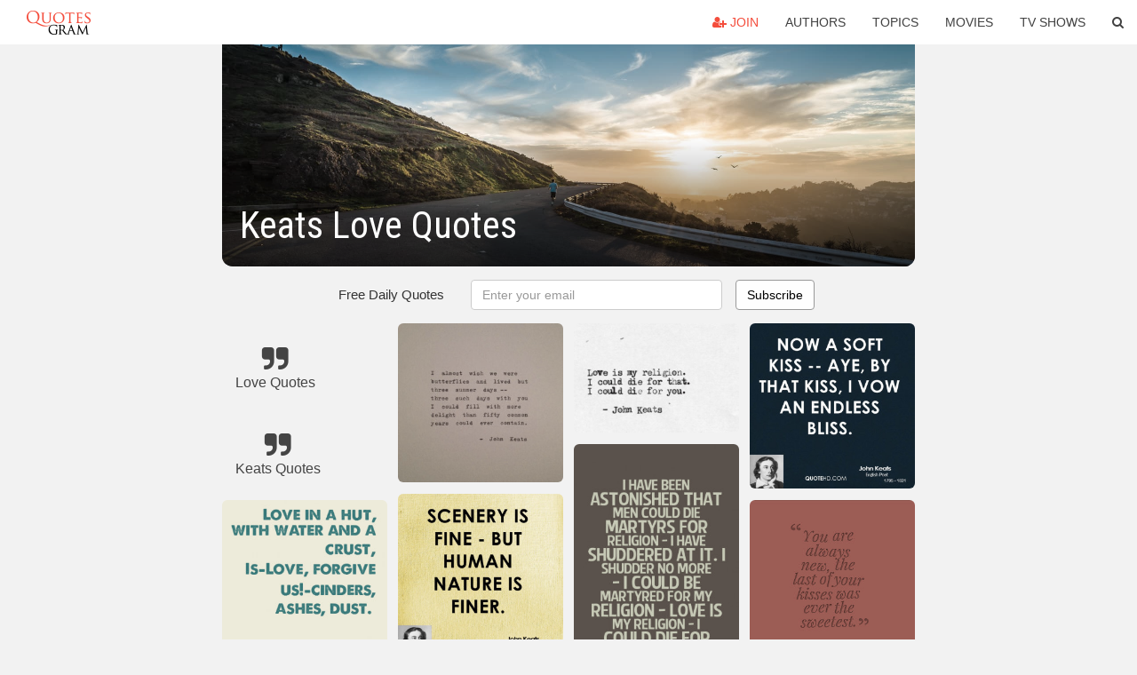

--- FILE ---
content_type: text/html; charset=UTF-8
request_url: https://quotesgram.com/keats-love-quotes/
body_size: 9642
content:
<!DOCTYPE html>
<html>
<head>
    <meta charset="utf-8">
    <title>Keats Love Quotes. QuotesGram</title>
        <meta name="robots" content="index,follow">
        <meta name="description" content="Discover and share Keats Love Quotes. Explore our collection of motivational and famous quotes by authors you know and love." />
    <meta http-equiv="Content-Type" content="text/html; charset=utf-8"/>
    <meta name="mobile-web-app-capable" content="yes">
    <meta name="viewport" content="width=device-width, initial-scale=1.0">
    <meta name="apple-mobile-web-app-status-bar-style" content="black"/>
    <meta property="fb:app_id" content="782308818544364" />
    <link rel="canonical" href="https://quotesgram.com/keats-love-quotes/"/>
        <style type="text/css" media="screen">

</style>


<script>
  (function(i,s,o,g,r,a,m){i['GoogleAnalyticsObject']=r;i[r]=i[r]||function(){
  (i[r].q=i[r].q||[]).push(arguments)},i[r].l=1*new Date();a=s.createElement(o),
  m=s.getElementsByTagName(o)[0];a.async=1;a.src=g;m.parentNode.insertBefore(a,m)
  })(window,document,'script','//www.google-analytics.com/analytics.js','ga');

  ga('create', 'UA-66938353-1', 'auto');
  ga('send', 'pageview');

</script>
<script async src="https://pagead2.googlesyndication.com/pagead/js/adsbygoogle.js?client=ca-pub-1763316164979451"
     crossorigin="anonymous"></script>

</head>
<body>

<script>
var u = {
	u_i: false,
	u_p: 0,
}
var _gaq = _gaq || [];
</script>

<nav class="navbar navbar-trans navbar-fixed-top allbar" role="navigation">
	<div class="container-fluid">
		<div class="navbar-header">
			<button type="button" class="navbar-toggle" data-toggle="collapse" data-target="#navbar-collapsible">
				<span class="sr-only">Toggle navigation</span>
				<span class="icon-bar"></span>
				<span class="icon-bar"></span>
				<span class="icon-bar"></span>
			</button>
			<a class="navbar-brand text-danger" href="/">QuotesGram</a>
		</div>
		<div class="navbar-collapse collapse" id="navbar-collapsible">
			<ul class="nav navbar-nav navbar-right">
							<li><a href="#" class="user-register reg" onClick="_gaq.push(['_trackEvent', 'User', 'Join', 'Header join button', 1, true]);"><i class="fa fa-user-plus"></i> Join</a></li>
							<li><a href="/authors/">Authors</a></li>
				<li><a href="/topics/">Topics</a></li>
				<li><a href="/movies/">Movies</a></li>
				<li><a href="/tv-shows/">TV Shows</a></li>
				<li><a role="button" data-target="#searchForm" data-toggle="collapse"><i class="fa fa-search"></i></a></li>
			</ul>
		</div>
		<!-- Search Form -->
		<div class="row subsearchwrap">
			<div class="subsearch col-lg-12">
				<form id="searchForm" class="collapse pull-right col-lg-4 col-md-6 col-sm-12" action="/search" method="get" accept-charset="UTF-8">
					<div class="input-group">
						<input class="search-query form-control" type="text" placeholder="Search..." name="q">
						<span class="input-group-btn">
							<button class="btn btn-danger">Search</button>
						</span>
					</div>
				</form>
			</div>
		</div>
	</div>
</nav>

<div class="container">
    <div class="row">
        <div class="col-lg-8 col-md-10 col-lg-offset-2 col-md-offset-1 leftcol">
            <div class="pageheader">
                                <div class="topphoto"></div>
                <h1 class="toptitle">Keats Love Quotes</h1>
            </div>
            <section class="container-fluid subscribe">
	<div class="row">
		<div id="mlb2-1019147" class="ml-subscribe-form col-sm-12">
			<div id="subscrform">
				<div class="subscribe-form ml-block-success" style="display:none">
					<div class="form-section">
						<p>Thank you! Don't forget to confirm subscription in your email.</p>
					</div>
				</div>
				<form class="ml-block-form form-horizontal" action="//app.mailerlite.com/webforms/submit/v8e5b9" data-code="v8e5b9" method="POST" target="_blank">
					<div class="subscribe-form">
						<div class="form-section">
							<label class="col-sm-4 col-md-4 foremail" for="subscribe-email">Free Daily Quotes</label>
							<div class="col-md-5 col-sm-6 col-xs-8 ml-field-email ml-validate-required ml-validate-email">
								<input type="text" id="subscribe-email" name="fields[email]" class="form-control" placeholder="Enter your email" value="">
							</div>
						</div>
						<input type="hidden" name="ml-submit" value="1" />
						<button type="submit" class="primary btn btn-outline btn-default">
							Subscribe
						</button>
						<button disabled="disabled" style="display: none;" type="submit" class="loading">
							<img src="//static1.mailerlite.com/images/rolling.gif" width="20" height="20" alt="">
						</button>
					</div>
				</form>
				<script>
					function ml_webform_success_1019147 () {
						jQuery('#mlb2-1019147').find('.ml-block-success').show();
						jQuery('#mlb2-1019147').find('.ml-block-form').hide();
						document.cookie = 'qg_sub=1; expires=Sun, 22-Feb-2026 05:21:52 GMT; domain=quotesgram.com; path=/';
					};
				</script>
			</div>
		</div>
	</div>
</section>
            
            
            
            <div class="card-columns">
					<div class="jgallerya relitem reltopic">
			<a href="/love-quotes/" class="relitema">
				<i class="fa fa-2x fa-quote-right"></i>
				<span class="relname">Love Quotes</span>
			</a>
		</div>
					<div class="jgallerya relitem reltopic">
			<a href="/keats-quotes/" class="relitema">
				<i class="fa fa-2x fa-quote-right"></i>
				<span class="relname">Keats Quotes</span>
			</a>
		</div>
				<a data-src="https://cdn.quotesgram.com/img/75/94/410039754-love-quotes_2795-5.png" data-origin="http://quotepixel.com/picture/love/john_keats/love_in_a_hut_with_water_and_a_crust_islove_forgive" href="https://cdn.quotesgram.com/img/75/94/410039754-love-quotes_2795-5.png" data-id="396287" data-likes="4" data-subuser="" data-subname="" data-subimg=""  class=" gallery_item loading card" data-gallery">
		<div class="imagewrap">
			<img src="https://cdn.quotesgram.com/small/75/94/410039754-love-quotes_2795-5.png" alt="quote about love - Love in a hut, with water and a crust, is—love ..." class="img-responsive jgalleryimg" width="355" height="385" />
					</div>
	</a>
	<a data-src="https://cdn.quotesgram.com/img/86/68/181135877-7048ce257494346c9216c938772b1c60.jpg" data-origin="http://pinterest.com/pin/147141112799324637/" href="https://cdn.quotesgram.com/img/86/68/181135877-7048ce257494346c9216c938772b1c60.jpg" data-id="441177" data-likes="7" data-subuser="" data-subname="" data-subimg=""  class=" gallery_item loading card" data-gallery">
		<div class="imagewrap">
			<img src="https://cdn.quotesgram.com/small/86/68/181135877-7048ce257494346c9216c938772b1c60.jpg" alt="Keats Love Quotes | ... dreams. I lay them at your... | John Keats ..." class="img-responsive jgalleryimg" width="396" height="489" />
					</div>
	</a>
	<a data-src="https://cdn.quotesgram.com/img/94/25/549467616-9780312051051.jpg" data-origin="http://us.macmillan.com/thelovepoemsofjohnkeats/JohnKeats" href="https://cdn.quotesgram.com/img/94/25/549467616-9780312051051.jpg" data-id="822090" data-likes="7" data-subuser="" data-subname="" data-subimg=""  class=" gallery_item loading card" data-gallery">
		<div class="imagewrap">
			<img src="https://cdn.quotesgram.com/small/94/25/549467616-9780312051051.jpg" alt="John Keats; Introduction by David Stanford Burr The Love Poems of John ..." class="img-responsive jgalleryimg" width="469" height="648" />
					</div>
	</a>
	<a data-src="https://cdn.quotesgram.com/img/36/13/1048344684-love-quotes_4001-4.png" data-origin="http://quotepixel.com/picture/love/john_keats/i_wish_to_beleave_in_immortality-i_wish_to_live_with_you" href="https://cdn.quotesgram.com/img/36/13/1048344684-love-quotes_4001-4.png" data-id="941167" data-likes="6" data-subuser="" data-subname="" data-subimg=""  class=" gallery_item loading card" data-gallery">
		<div class="imagewrap">
			<img src="https://cdn.quotesgram.com/small/36/13/1048344684-love-quotes_4001-4.png" alt="john keats love quote art make your own love quote image" class="img-responsive jgalleryimg" width="355" height="385" />
					</div>
	</a>
	<a data-src="https://cdn.quotesgram.com/img/99/93/459865492-cdb951fc6ed21fc4f8c9da3ddfc0b336.jpg" data-origin="http://pinterest.com/pin/157414949449460553/" href="https://cdn.quotesgram.com/img/99/93/459865492-cdb951fc6ed21fc4f8c9da3ddfc0b336.jpg" data-id="1007411" data-likes="6" data-subuser="" data-subname="" data-subimg=""  class=" gallery_item loading card" data-gallery">
		<div class="imagewrap">
			<img src="https://cdn.quotesgram.com/small/99/93/459865492-cdb951fc6ed21fc4f8c9da3ddfc0b336.jpg" alt="Beautiful John Keats quote. #quote" class="img-responsive jgalleryimg" width="600" height="600" />
					</div>
	</a>
	<a data-src="https://cdn.quotesgram.com/img/94/80/729087361-john-keats-quotes.png" data-origin="http://educaterpgs.blogspot.com/2013_10_15_archive.html" href="https://cdn.quotesgram.com/img/94/80/729087361-john-keats-quotes.png" data-id="1331511" data-likes="7" data-subuser="" data-subname="" data-subimg=""  class=" gallery_item loading card" data-gallery">
		<div class="imagewrap">
			<img src="https://cdn.quotesgram.com/small/94/80/729087361-john-keats-quotes.png" alt="Quotes of John keats" class="img-responsive jgalleryimg" width="400" height="370" />
					</div>
	</a>
	<a data-src="https://cdn.quotesgram.com/img/34/24/1884520148-john_keats_fresh_kisses_love_quote_poster-r42ba103c6ff3445a939c926309003187_200j_8byvr_512.jpg" data-origin="http://www.zazzle.co.uk/john_keats_fresh_kisses_love_quote_poster-228678908507673981" href="https://cdn.quotesgram.com/img/34/24/1884520148-john_keats_fresh_kisses_love_quote_poster-r42ba103c6ff3445a939c926309003187_200j_8byvr_512.jpg" data-id="1599973" data-likes="6" data-subuser="" data-subname="" data-subimg=""  class=" gallery_item loading card" data-gallery">
		<div class="imagewrap">
			<img src="https://cdn.quotesgram.com/small/34/24/1884520148-john_keats_fresh_kisses_love_quote_poster-r42ba103c6ff3445a939c926309003187_200j_8byvr_512.jpg" alt="John Keats "Fresh Kisses" Love Quote Poster" class="img-responsive jgalleryimg" width="512" height="512" />
					</div>
	</a>
	<a data-src="https://cdn.quotesgram.com/img/34/62/2049446187-johnkeats383498_m.jpg" data-origin="http://www.brainyquote.com/quotes/authors/j/john_keats.html" href="https://cdn.quotesgram.com/img/34/62/2049446187-johnkeats383498_m.jpg" data-id="1705558" data-likes="4" data-subuser="" data-subname="" data-subimg=""  class=" gallery_item loading card" data-gallery">
		<div class="imagewrap">
			<img src="https://cdn.quotesgram.com/small/34/62/2049446187-johnkeats383498_m.jpg" alt="You are always new, the last of your kisses was ever the sweetest." class="img-responsive jgalleryimg" width="300" height="194" />
					</div>
	</a>
	<a data-src="https://cdn.quotesgram.com/img/86/68/509202020-7b0cd1d6878b5a8816649a28a237976e.jpg" data-origin="http://pinterest.com/pin/378724649886327150/" href="https://cdn.quotesgram.com/img/86/68/509202020-7b0cd1d6878b5a8816649a28a237976e.jpg" data-id="2110544" data-likes="2" data-subuser="" data-subname="" data-subimg=""  class=" gallery_item loading card" data-gallery">
		<div class="imagewrap">
			<img src="https://cdn.quotesgram.com/small/86/68/509202020-7b0cd1d6878b5a8816649a28a237976e.jpg" alt="John Keats - La belle dame sans merci" class="img-responsive jgalleryimg" width="600" height="400" />
					</div>
	</a>
	<a data-src="https://cdn.quotesgram.com/img/39/96/1767185724-b545a0f9cb1f459743c88cfdc3bb0e7e.jpg" data-origin="http://pinterest.com/pin/35114072069034177/" href="https://cdn.quotesgram.com/img/39/96/1767185724-b545a0f9cb1f459743c88cfdc3bb0e7e.jpg" data-id="2792544" data-likes="2" data-subuser="" data-subname="" data-subimg=""  class=" gallery_item loading card" data-gallery">
		<div class="imagewrap">
			<img src="https://cdn.quotesgram.com/small/39/96/1767185724-b545a0f9cb1f459743c88cfdc3bb0e7e.jpg" alt="Lovely John Keats quote" class="img-responsive jgalleryimg" width="570" height="552" />
					</div>
	</a>
	<a data-src="https://cdn.quotesgram.com/img/95/0/2094267984-john-keats-poet-quote-scenery-is-fine-but-human-nature-is.jpg" data-origin="http://www.quotehd.com/quotes/john-keats-poet-quote-scenery-is-fine-but-human-nature-is" href="https://cdn.quotesgram.com/img/95/0/2094267984-john-keats-poet-quote-scenery-is-fine-but-human-nature-is.jpg" data-id="2998008" data-likes="0" data-subuser="" data-subname="" data-subimg=""  class=" gallery_item loading card" data-gallery">
		<div class="imagewrap">
			<img src="https://cdn.quotesgram.com/small/95/0/2094267984-john-keats-poet-quote-scenery-is-fine-but-human-nature-is.jpg" alt="Scenery is fine - but human nature is finer." class="img-responsive jgalleryimg" width="800" height="800" />
					</div>
	</a>
	<a data-src="https://cdn.quotesgram.com/img/10/27/1779830647-514861e88740106e02b3fc986e404134.jpg" data-origin="http://pinterest.com/pin/1055599886216527/" href="https://cdn.quotesgram.com/img/10/27/1779830647-514861e88740106e02b3fc986e404134.jpg" data-id="3435959" data-likes="4" data-subuser="" data-subname="" data-subimg=""  class=" gallery_item loading card" data-gallery">
		<div class="imagewrap">
			<img src="https://cdn.quotesgram.com/small/10/27/1779830647-514861e88740106e02b3fc986e404134.jpg" alt="john keats" class="img-responsive jgalleryimg" width="1200" height="1200" />
					</div>
	</a>
	<a data-src="https://cdn.quotesgram.com/img/87/81/1377545588-43c6c5272ecd7c3bca5490c8ed1fdca4.jpg" data-origin="http://pinterest.com/pin/207939707768730058/" href="https://cdn.quotesgram.com/img/87/81/1377545588-43c6c5272ecd7c3bca5490c8ed1fdca4.jpg" data-id="3459233" data-likes="1" data-subuser="" data-subname="" data-subimg=""  class=" gallery_item loading card" data-gallery">
		<div class="imagewrap">
			<img src="https://cdn.quotesgram.com/small/87/81/1377545588-43c6c5272ecd7c3bca5490c8ed1fdca4.jpg" alt="Love Keats" class="img-responsive jgalleryimg" width="500" height="333" />
					</div>
	</a>
	<a data-src="https://cdn.quotesgram.com/img/98/40/705730135-.jpg" data-origin="http://www.whatsyourtalenightingale.com/home/2010/1/19/bright-star.html" href="https://cdn.quotesgram.com/img/98/40/705730135-.jpg" data-id="3872109" data-likes="9" data-subuser="" data-subname="" data-subimg=""  class=" gallery_item loading card" data-gallery">
		<div class="imagewrap">
			<img src="https://cdn.quotesgram.com/small/98/40/705730135-.jpg" alt="common years could ever contain." ~ John Keats" class="img-responsive jgalleryimg" width="800" height="847" />
					</div>
	</a>
	<a data-src="https://cdn.quotesgram.com/img/39/95/382699737-il_570xN_397402954_sovi.jpg" data-origin="http://www.etsy.com/listing/115560597/john-keats-love-quote-framed-made-on" href="https://cdn.quotesgram.com/img/39/95/382699737-il_570xN_397402954_sovi.jpg" data-id="4165337" data-likes="8" data-subuser="" data-subname="" data-subimg=""  class=" gallery_item loading card" data-gallery">
		<div class="imagewrap">
			<img src="https://cdn.quotesgram.com/small/39/95/382699737-il_570xN_397402954_sovi.jpg" alt="John Keats Love Quote Framed Made On Typewriter" class="img-responsive jgalleryimg" width="570" height="570" />
					</div>
	</a>
	<a data-src="https://cdn.quotesgram.com/img/25/75/1338877514-0e8200500a18f7dac71f43272f052769.jpg" data-origin="http://pinterest.com/pin/120963939965631751/" href="https://cdn.quotesgram.com/img/25/75/1338877514-0e8200500a18f7dac71f43272f052769.jpg" data-id="4219251" data-likes="1" data-subuser="" data-subname="" data-subimg=""  class=" gallery_item loading card" data-gallery">
		<div class="imagewrap">
			<img src="https://cdn.quotesgram.com/small/25/75/1338877514-0e8200500a18f7dac71f43272f052769.jpg" alt="Found on slodive.com" class="img-responsive jgalleryimg" width="600" height="300" />
					</div>
	</a>
	<a data-src="https://cdn.quotesgram.com/img/88/43/926003068-c8cf07f1df4628a3c739f35793f89063.jpg" data-origin="http://trendvee.com/two-souls-but-with-a-single-thought-two-hearts-that-beat-as-one-john-keats/" href="https://cdn.quotesgram.com/img/88/43/926003068-c8cf07f1df4628a3c739f35793f89063.jpg" data-id="4956995" data-likes="9" data-subuser="" data-subname="" data-subimg=""  class=" gallery_item loading card" data-gallery">
		<div class="imagewrap">
			<img src="https://cdn.quotesgram.com/small/88/43/926003068-c8cf07f1df4628a3c739f35793f89063.jpg" alt="... but with a single thought, two hearts that beat as one… John Keats" class="img-responsive jgalleryimg" width="500" height="500" />
					</div>
	</a>
	<a data-src="https://cdn.quotesgram.com/img/39/86/1588966019-8b99c06dbc55b0e2684cab8c66a674d0.jpg" data-origin="http://pinterest.com/pin/1196337370942891/" href="https://cdn.quotesgram.com/img/39/86/1588966019-8b99c06dbc55b0e2684cab8c66a674d0.jpg" data-id="5211763" data-likes="7" data-subuser="" data-subname="" data-subimg=""  class=" gallery_item loading card" data-gallery">
		<div class="imagewrap">
			<img src="https://cdn.quotesgram.com/small/39/86/1588966019-8b99c06dbc55b0e2684cab8c66a674d0.jpg" alt="Found on bellafayegarden.tumblr.com" class="img-responsive jgalleryimg" width="500" height="333" />
					</div>
	</a>
	<a data-src="https://cdn.quotesgram.com/img/7/57/1172504625-love-quotes_4001-0.png" data-origin="http://quotepixel.com/picture/love/john_keats/i_wish_to_beleave_in_immortality-i_wish_to_live_with_you" href="https://cdn.quotesgram.com/img/7/57/1172504625-love-quotes_4001-0.png" data-id="5604240" data-likes="5" data-subuser="" data-subname="" data-subimg=""  class=" gallery_item loading card" data-gallery">
		<div class="imagewrap">
			<img src="https://cdn.quotesgram.com/small/7/57/1172504625-love-quotes_4001-0.png" alt="More Love Quotes | Inspirational Quotes | Life Quotes | Success Quotes" class="img-responsive jgalleryimg" width="355" height="314" />
					</div>
	</a>
	<a data-src="https://cdn.quotesgram.com/img/88/21/747131122-john-keats-quotes_10017-3.png" data-origin="http://quotepixel.com/picture/love/john_keats/i_have_been_astonished_that_men_could_die_martyrs" href="https://cdn.quotesgram.com/img/88/21/747131122-john-keats-quotes_10017-3.png" data-id="5608159" data-likes="2" data-subuser="" data-subname="" data-subimg=""  class=" gallery_item loading card" data-gallery">
		<div class="imagewrap">
			<img src="https://cdn.quotesgram.com/small/88/21/747131122-john-keats-quotes_10017-3.png" alt="More Love Quotes | Motivational Quotes | Friendship Quotes ..." class="img-responsive jgalleryimg" width="355" height="385" />
					</div>
	</a>
	<a data-src="https://cdn.quotesgram.com/img/56/90/1903622764-f6e52a255360b1257f7c2e7afdc39f12.jpg" data-origin="http://pinterest.com/pin/118149190197962980/" href="https://cdn.quotesgram.com/img/56/90/1903622764-f6e52a255360b1257f7c2e7afdc39f12.jpg" data-id="5642858" data-likes="1" data-subuser="" data-subname="" data-subimg=""  class=" gallery_item loading card" data-gallery">
		<div class="imagewrap">
			<img src="https://cdn.quotesgram.com/small/56/90/1903622764-f6e52a255360b1257f7c2e7afdc39f12.jpg" alt="Love is my religion, I could die for that. I could die for you ..." class="img-responsive jgalleryimg" width="500" height="333" />
					</div>
	</a>
	<a data-src="https://cdn.quotesgram.com/img/24/82/51466364-john-keats-quotes_10017-0.png" data-origin="http://quotepixel.com/picture/love/john_keats/i_have_been_astonished_that_men_could_die_martyrs" href="https://cdn.quotesgram.com/img/24/82/51466364-john-keats-quotes_10017-0.png" data-id="5832267" data-likes="8" data-subuser="" data-subname="" data-subimg=""  class=" gallery_item loading card" data-gallery">
		<div class="imagewrap">
			<img src="https://cdn.quotesgram.com/small/24/82/51466364-john-keats-quotes_10017-0.png" alt="More Love Quotes | Motivational Quotes | Friendship Quotes ..." class="img-responsive jgalleryimg" width="355" height="563" />
					</div>
	</a>
	<a data-src="https://cdn.quotesgram.com/img/67/76/1851122980-john-keats-quote-a-thing-of-beauty-is-a-joy-forever-its-loveliness.jpg" data-origin="http://quotehd.com/quotes/john-keats-quote-a-thing-of-beauty-is-a-joy-forever-its-loveliness-increases-it" href="https://cdn.quotesgram.com/img/67/76/1851122980-john-keats-quote-a-thing-of-beauty-is-a-joy-forever-its-loveliness.jpg" data-id="6041839" data-likes="5" data-subuser="" data-subname="" data-subimg=""  class=" gallery_item loading card" data-gallery">
		<div class="imagewrap">
			<img src="https://cdn.quotesgram.com/small/67/76/1851122980-john-keats-quote-a-thing-of-beauty-is-a-joy-forever-its-loveliness.jpg" alt="thing of beauty is a joy forever; its loveliness increases; it will ..." class="img-responsive jgalleryimg" width="800" height="800" />
					</div>
	</a>
	<a data-src="https://cdn.quotesgram.com/img/31/22/1702117757-sayings-love-in-a-hut_2795-0.png" data-origin="http://quotepixel.com/picture/love/john_keats/love_in_a_hut_with_water_and_a_crust_islove_forgive" href="https://cdn.quotesgram.com/img/31/22/1702117757-sayings-love-in-a-hut_2795-0.png" data-id="6139842" data-likes="8" data-subuser="" data-subname="" data-subimg=""  class=" gallery_item loading card" data-gallery">
		<div class="imagewrap">
			<img src="https://cdn.quotesgram.com/small/31/22/1702117757-sayings-love-in-a-hut_2795-0.png" alt="... Love Quotes | Motivational Quotes | Life Quotes | Inspirational Quotes" class="img-responsive jgalleryimg" width="355" height="267" />
					</div>
	</a>
	<a data-src="https://cdn.quotesgram.com/img/46/40/1076946469-quote-posters_4001-1.png" data-origin="http://w.agalligani.com/photographyhrzu/Keats-Quotes-On-Love.html" href="https://cdn.quotesgram.com/img/46/40/1076946469-quote-posters_4001-1.png" data-id="6206766" data-likes="10" data-subuser="" data-subname="" data-subimg=""  class=" gallery_item loading card" data-gallery">
		<div class="imagewrap">
			<img src="https://cdn.quotesgram.com/small/46/40/1076946469-quote-posters_4001-1.png" alt="... love. 1795 england was a Keats Quotes On Love writers, poets, keats" class="img-responsive jgalleryimg" width="355" height="314" />
					</div>
	</a>
	<a data-src="https://cdn.quotesgram.com/img/93/42/1900626627-love-picture-quotes_2796-5.png" data-origin="http://quotepixel.com/picture/love/john_keats/i_wish_you_could_invent_some_means_to_make_me_at_all_happy_without" href="https://cdn.quotesgram.com/img/93/42/1900626627-love-picture-quotes_2796-5.png" data-id="6861649" data-likes="10" data-subuser="" data-subname="" data-subimg=""  class=" gallery_item loading card" data-gallery">
		<div class="imagewrap">
			<img src="https://cdn.quotesgram.com/small/93/42/1900626627-love-picture-quotes_2796-5.png" alt="Browse Quotes Make Your Own Quote Picture" class="img-responsive jgalleryimg" width="355" height="385" />
					</div>
	</a>
	<a data-src="https://cdn.quotesgram.com/img/67/58/902376606-eda906d7234c054d1d5622edb7_c.png" data-origin="http://androidapplications.com/26147-john-keats-quotes" href="https://cdn.quotesgram.com/img/67/58/902376606-eda906d7234c054d1d5622edb7_c.png" data-id="7146859" data-likes="5" data-subuser="" data-subname="" data-subimg=""  class=" gallery_item loading card" data-gallery">
		<div class="imagewrap">
			<img src="https://cdn.quotesgram.com/small/67/58/902376606-eda906d7234c054d1d5622edb7_c.png" alt="John Keats Quotes" class="img-responsive jgalleryimg" width="480" height="854" />
					</div>
	</a>
	<a data-src="https://cdn.quotesgram.com/img/21/20/1566259594-john-keats-quotes.jpg" data-origin="http://quotationspictures.blogspot.com/2013_11_01_archive.html" href="https://cdn.quotesgram.com/img/21/20/1566259594-john-keats-quotes.jpg" data-id="7711809" data-likes="1" data-subuser="" data-subname="" data-subimg=""  class=" gallery_item loading card" data-gallery">
		<div class="imagewrap">
			<img src="https://cdn.quotesgram.com/small/21/20/1566259594-john-keats-quotes.jpg" alt="John Keats Quotes images" class="img-responsive jgalleryimg" width="495" height="248" />
					</div>
	</a>
	<a data-src="https://cdn.quotesgram.com/img/26/56/110572181-john-keats-quotes_2795-4.png" data-origin="http://quotepixel.com/picture/love/john_keats/love_in_a_hut_with_water_and_a_crust_islove_forgive" href="https://cdn.quotesgram.com/img/26/56/110572181-john-keats-quotes_2795-4.png" data-id="9761082" data-likes="5" data-subuser="" data-subname="" data-subimg=""  class=" gallery_item loading card" data-gallery">
		<div class="imagewrap">
			<img src="https://cdn.quotesgram.com/small/26/56/110572181-john-keats-quotes_2795-4.png" alt="quotes about love - Love in a hut, with water and a crust, is—love ..." class="img-responsive jgalleryimg" width="355" height="326" />
					</div>
	</a>
	<a data-src="https://cdn.quotesgram.com/img/8/79/916929109-2890fe967c2f69db0d2e60f3600224a8.jpg" data-origin="http://pinterest.com/pin/387802217886028914/" href="https://cdn.quotesgram.com/img/8/79/916929109-2890fe967c2f69db0d2e60f3600224a8.jpg" data-id="9958127" data-likes="8" data-subuser="" data-subname="" data-subimg=""  class=" gallery_item loading card" data-gallery">
		<div class="imagewrap">
			<img src="https://cdn.quotesgram.com/small/8/79/916929109-2890fe967c2f69db0d2e60f3600224a8.jpg" alt="John Keats Love Quotes | JOHN KEATS" class="img-responsive jgalleryimg" width="736" height="875" />
					</div>
	</a>
	<a data-src="https://cdn.quotesgram.com/img/76/4/807807620-john-keats-quote-now-a-soft-kiss-aye-by-that-kiss-i-vow-an-endless.jpg" data-origin="http://www.quotehd.com/quotes/john-keats-quote-now-a-soft-kiss-aye-by-that-kiss-i-vow-an-endless" href="https://cdn.quotesgram.com/img/76/4/807807620-john-keats-quote-now-a-soft-kiss-aye-by-that-kiss-i-vow-an-endless.jpg" data-id="10302323" data-likes="8" data-subuser="" data-subname="" data-subimg=""  class=" gallery_item loading card" data-gallery">
		<div class="imagewrap">
			<img src="https://cdn.quotesgram.com/small/76/4/807807620-john-keats-quote-now-a-soft-kiss-aye-by-that-kiss-i-vow-an-endless.jpg" alt="Now a soft kiss -- Aye, by that kiss, I vow an endless bliss." class="img-responsive jgalleryimg" width="800" height="800" />
					</div>
	</a>
	<a data-src="https://cdn.quotesgram.com/img/28/53/1161788589-John-Keats-Quote.png" data-origin="http://quotesgeek.com/john-keats-quotes/" href="https://cdn.quotesgram.com/img/28/53/1161788589-John-Keats-Quote.png" data-id="10929412" data-likes="4" data-subuser="" data-subname="" data-subimg=""  class=" gallery_item loading card" data-gallery">
		<div class="imagewrap">
			<img src="https://cdn.quotesgram.com/small/28/53/1161788589-John-Keats-Quote.png" alt="John Keats Quotes" class="img-responsive jgalleryimg" width="600" height="600" />
					</div>
	</a>
	<a data-src="https://cdn.quotesgram.com/img/27/21/1391758947-tumblr_me4a83SYLb1rb3t22o1_500.jpg" data-origin="http://heartandsoulexposed.tumblr.com/post/36620232852" href="https://cdn.quotesgram.com/img/27/21/1391758947-tumblr_me4a83SYLb1rb3t22o1_500.jpg" data-id="12185690" data-likes="10" data-subuser="" data-subname="" data-subimg=""  class=" gallery_item loading card" data-gallery">
		<div class="imagewrap">
			<img src="https://cdn.quotesgram.com/small/27/21/1391758947-tumblr_me4a83SYLb1rb3t22o1_500.jpg" alt="... 03 01pm 55 notes # john keats # quotes # quote # air # breathe # empty" class="img-responsive jgalleryimg" width="500" height="282" />
					</div>
	</a>
	<a data-src="https://cdn.quotesgram.com/img/37/77/363767002-keats-when-i-fears-500.jpg" data-origin="http://www.poetseers.org/the-romantics/john-keats/the-poetry-of-john-keats/" href="https://cdn.quotesgram.com/img/37/77/363767002-keats-when-i-fears-500.jpg" data-id="13235809" data-likes="7" data-subuser="" data-subname="" data-subimg=""  class=" gallery_item loading card" data-gallery">
		<div class="imagewrap">
			<img src="https://cdn.quotesgram.com/small/37/77/363767002-keats-when-i-fears-500.jpg" alt="The Poetry of John Keats" class="img-responsive jgalleryimg" width="500" height="364" />
					</div>
	</a>
	<a data-src="https://cdn.quotesgram.com/img/1/97/136880398-0ca39a663b198011cb15b6d3fd5dbabd.jpg" data-origin="http://pinterest.com/pin/280560251760667573/" href="https://cdn.quotesgram.com/img/1/97/136880398-0ca39a663b198011cb15b6d3fd5dbabd.jpg" data-id="13558206" data-likes="4" data-subuser="" data-subname="" data-subimg=""  class=" gallery_item loading card" data-gallery">
		<div class="imagewrap">
			<img src="https://cdn.quotesgram.com/small/1/97/136880398-0ca39a663b198011cb15b6d3fd5dbabd.jpg" alt="Quotes Love" class="img-responsive jgalleryimg" width="275" height="183" />
					</div>
	</a>
	<a data-src="https://cdn.quotesgram.com/img/88/56/1280691931-148547.png" data-origin="http://quoteimg.com/john-keats-family/" href="https://cdn.quotesgram.com/img/88/56/1280691931-148547.png" data-id="13648804" data-likes="5" data-subuser="" data-subname="" data-subimg=""  class=" gallery_item loading card" data-gallery">
		<div class="imagewrap">
			<img src="https://cdn.quotesgram.com/small/88/56/1280691931-148547.png" alt="John Keats Love Quotes" class="img-responsive jgalleryimg" width="300" height="300" />
					</div>
	</a>
	<a data-src="https://cdn.quotesgram.com/img/86/33/726750965-o-KEATS8-570.jpg" data-origin="http://www.huffingtonpost.com/2015/01/23/8-keats-quotes-that-will-_n_6525380.html" href="https://cdn.quotesgram.com/img/86/33/726750965-o-KEATS8-570.jpg" data-id="13986728" data-likes="5" data-subuser="" data-subname="" data-subimg=""  class=" gallery_item loading card" data-gallery">
		<div class="imagewrap">
			<img src="https://cdn.quotesgram.com/small/86/33/726750965-o-KEATS8-570.jpg" alt="keats8" class="img-responsive jgalleryimg" width="570" height="855" />
					</div>
	</a>
	<a data-src="https://cdn.quotesgram.com/img/40/88/587933663-il_570xN_398675854_grn3.jpg" data-origin="https://www.etsy.com/listing/105041706/john-keats-quotation-pendant" href="https://cdn.quotesgram.com/img/40/88/587933663-il_570xN_398675854_grn3.jpg" data-id="14060696" data-likes="5" data-subuser="" data-subname="" data-subimg=""  class=" gallery_item loading card" data-gallery">
		<div class="imagewrap">
			<img src="https://cdn.quotesgram.com/small/40/88/587933663-il_570xN_398675854_grn3.jpg" alt="John Keats quotation pendant, inspirational quote on love, affection ..." class="img-responsive jgalleryimg" width="430" height="430" />
					</div>
	</a>
	<a data-src="https://cdn.quotesgram.com/img/38/48/216811447-5ebcab3dc758b85c56bfd28caf9a019f.jpg" data-origin="http://imgarcade.com/1/john-keats-quotes-butterflies/" href="https://cdn.quotesgram.com/img/38/48/216811447-5ebcab3dc758b85c56bfd28caf9a019f.jpg" data-id="14648673" data-likes="7" data-subuser="" data-subname="" data-subimg=""  class=" gallery_item loading card" data-gallery">
		<div class="imagewrap">
			<img src="https://cdn.quotesgram.com/small/38/48/216811447-5ebcab3dc758b85c56bfd28caf9a019f.jpg" alt="Go Back > Gallery For > John Keats Quotes Butterflies" class="img-responsive jgalleryimg" width="570" height="713" />
					</div>
	</a>
	<a data-src="https://cdn.quotesgram.com/img/72/54/533987617-quote-i-love-your-hills-and-i-love-your-dales-and-i-love-your-flocks-a-bleating-but-oh-on-the-heather-john-keats-290801.jpg" data-origin="http://izquotes.com/quote/290801" href="https://cdn.quotesgram.com/img/72/54/533987617-quote-i-love-your-hills-and-i-love-your-dales-and-i-love-your-flocks-a-bleating-but-oh-on-the-heather-john-keats-290801.jpg" data-id="14710413" data-likes="5" data-subuser="" data-subname="" data-subimg=""  class=" gallery_item loading card" data-gallery">
		<div class="imagewrap">
			<img src="https://cdn.quotesgram.com/small/72/54/533987617-quote-i-love-your-hills-and-i-love-your-dales-and-i-love-your-flocks-a-bleating-but-oh-on-the-heather-john-keats-290801.jpg" alt="love your hills and I love your dales, And I love your flocks a ..." class="img-responsive jgalleryimg" width="850" height="400" />
					</div>
	</a>
	<div class="addnew jgallerya"><div class="addnewborder"><i class="fa fa-plus addnewi"></i></div></div>

</div>
        </div>
    </div>
</div>

<div id="footerwrap">
    <div class="container-fluid rellist">
        <div class="row">
            <div id="rel" class="col-lg-12">
                <a href="/blake-love-quotes/">
	<span class="relimgwrap" style="background-image: url(https://cdn.quotesgram.com/small/2/60/621230397-92f750366a5054b5c9a90ca3a5c198d4.jpg)">
		<img src="https://cdn.quotesgram.com/small/2/60/621230397-92f750366a5054b5c9a90ca3a5c198d4.jpg" alt="Funny Quotes Contact Dmca..." class="relimage" />
	</span>
	Blake Love Quotes</a>
<a href="/lord-byron-love-quotes/">
	<span class="relimgwrap" style="background-image: url(https://cdn.quotesgram.com/small/85/4/2027350755-lord-byron-quotes_2525-1.png)">
		<img src="https://cdn.quotesgram.com/small/85/4/2027350755-lord-byron-quotes_2525-1.png" alt="... lord byron more love quotes success quotes life quotes inspirational" class="relimage" />
	</span>
	Lord Byron Love Quotes</a>
<a href="/john-keats-quotes-on-death/">
	<span class="relimgwrap" style="background-image: url(https://cdn.quotesgram.com/small/40/32/262639686-john-keats-poet-quote-i-have-two-luxuries-to-brood-over-in-my-walks.jpg)">
		<img src="https://cdn.quotesgram.com/small/40/32/262639686-john-keats-poet-quote-i-have-two-luxuries-to-brood-over-in-my-walks.jpg" alt="... death. O that I could have possession of them both in the same minute" class="relimage" />
	</span>
	John Keats Quotes On Death</a>
<a href="/quotes-about-love-richard-brautigan/">
	<span class="relimgwrap" style="background-image: url(https://cdn.quotesgram.com/small/0/56/295167118-a_20love_20poem_20by_20richard_20brautigan.jpg)">
		<img src="https://cdn.quotesgram.com/small/0/56/295167118-a_20love_20poem_20by_20richard_20brautigan.jpg" alt="Sky God!" class="relimage" />
	</span>
	Quotes About Love Richard Brautigan</a>
<a href="/keats-poems-quotes/">
	<span class="relimgwrap" style="background-image: url(https://cdn.quotesgram.com/small/58/88/1491336778-quote-John-Keats-poetry-should-be-great-and-unobtrusive-a-53235.png)">
		<img src="https://cdn.quotesgram.com/small/58/88/1491336778-quote-John-Keats-poetry-should-be-great-and-unobtrusive-a-53235.png" alt="Copy the link below to share an image of this quote:" class="relimage" />
	</span>
	Keats Poems Quotes</a>
<a href="/most-amazing-love-quotes/">
	<span class="relimgwrap" style="background-image: url(https://cdn.quotesgram.com/small/44/39/1951972971-Love-quotes-One-of-the-most-amazing.jpg)">
		<img src="https://cdn.quotesgram.com/small/44/39/1951972971-Love-quotes-One-of-the-most-amazing.jpg" alt="Its funny how you start making scenarios - Picture Quotes" class="relimage" />
	</span>
	Most Amazing Love Quotes</a>
<a href="/bukowski-quotes-love/">
	<span class="relimgwrap" style="background-image: url(https://cdn.quotesgram.com/small/31/28/1774814057-tumblr_mdr4z4QfB51qaobbko1_500.jpg)">
		<img src="https://cdn.quotesgram.com/small/31/28/1774814057-tumblr_mdr4z4QfB51qaobbko1_500.jpg" alt="by Charles Bukowski" class="relimage" />
	</span>
	Bukowski Quotes Love</a>
<a href="/keats-poetry-quotes-love/">
	<span class="relimgwrap" style="background-image: url(https://cdn.quotesgram.com/small/42/9/2116064363-2890fe967c2f69db0d2e60f3600224a8.jpg)">
		<img src="https://cdn.quotesgram.com/small/42/9/2116064363-2890fe967c2f69db0d2e60f3600224a8.jpg" alt="John Keats Love Quotes | JOHN KEATS" class="relimage" />
	</span>
	Keats Poetry Quotes Love</a>
<a href="/dickinson-love-quotes/">
	<span class="relimgwrap" style="background-image: url(https://cdn.quotesgram.com/small/38/65/1248076771-il_fullxfull_83341892.jpg)">
		<img src="https://cdn.quotesgram.com/small/38/65/1248076771-il_fullxfull_83341892.jpg" alt="Like this item?" class="relimage" />
	</span>
	Dickinson Love Quotes</a>
<a href="/love-tennyson-quotes/">
	<span class="relimgwrap" style="background-image: url(https://cdn.quotesgram.com/small/99/90/74491981-35ff774194cb1e85508a0c1beb4ffba3.jpg)">
		<img src="https://cdn.quotesgram.com/small/99/90/74491981-35ff774194cb1e85508a0c1beb4ffba3.jpg" alt="Alfred Lord Tennyson Love Quote Made on Typewriter, typewriter quote" class="relimage" />
	</span>
	Love Tennyson Quotes</a>
<a href="/longfellow-quotes-love/">
	<span class="relimgwrap" style="background-image: url(https://cdn.quotesgram.com/small/63/36/1672473357-0e3a68e4eb3ae66c9fc72e91bc9dd78c.jpg)">
		<img src="https://cdn.quotesgram.com/small/63/36/1672473357-0e3a68e4eb3ae66c9fc72e91bc9dd78c.jpg" alt="Longfellow quote about love" class="relimage" />
	</span>
	Longfellow Quotes Love</a>
<a href="/abraham-lincoln-quotes/">
	<span class="relimgwrap" style="background-image: url(https://cdn.quotesgram.com/small/38/2/1625758142-abraham-lincoln-on-religion.jpg)">
		<img src="https://cdn.quotesgram.com/small/38/2/1625758142-abraham-lincoln-on-religion.jpg" alt="Abraham Lincoln quotes about religion" class="relimage" />
	</span>
	Abraham Lincoln Quotes</a>
            </div>
        </div>
    </div>

    <section class="container-fluid" id="section7">
	<div class="row">
		<div class="col-xs-2 col-xs-offset-1 text-center">
			<a href="http://facebook.com/pages/QuotesGram/737415243034867"><i class="fa fa-facebook fa-4x"></i></a>
		</div>
		<div class="col-xs-2 text-center">
			<a href="http://twitter.com/quotesgramio"><i class="fa fa-twitter fa-4x"></i></a>
		</div>
		<div class="col-xs-2 text-center">
			<a href="http://pinterest.com/quotesgram"><i class="fa fa-pinterest fa-4x"></i></a>
		</div>
		<div class="col-xs-2 text-center">
			<a href="http://instagram.com/quotesgramio"><i class="fa fa-instagram fa-4x"></i></a>
		</div>
	</div>
</section>

<footer id="footer">
	<div class="container">
		<div class="row">
			<div class="col-xs-6 col-sm-6 col-md-3 column">
				<h4>Quotes</h4>
				<ul class="nav">
					<li><a href="/authors/">Authors</a></li>
					<li><a href="/topics/">Topics</a></li>
					<li><a href="/movies/">Movie Quotes</a></li>
					<li><a href="/tv-shows/">TV Show Quotes</a></li>
				</ul>
			</div>
			<div class="col-xs-6 col-md-3 column">
				<h4>QuotesGram</h4>
				<ul class="nav">
					<li><a href="/page/about/">About Us</a></li>
					<li><a href="/page/contact/">Contact Us</a></li>
					<li><a href="/page/quote-of-the-day/">Quote of the Day</a></li>
				</ul>
			</div>
			<div class="col-xs-6 col-md-3 column">
				<h4>Terms</h4>
				<ul class="nav">
					<li><a href="/page/privacy-policy/">Privacy Policy</a></li>
					<li><a href="/page/terms-conditions/">Terms &amp; Conditions</a></li>
					<li><a href="/page/copyright-complaint/">Copyright Complaint</a></li>
				</ul>
			</div>
			<div class="col-xs-6 col-md-3 column">
				<h4>Follow Us</h4>
				<ul class="nav">
					<li><a href="http://facebook.com/pages/QuotesGram/737415243034867">Facebook</a></li>
					<li><a href="http://twitter.com/quotesgramio">Twitter</a></li>
					<li><a href="http://pinterest.com/quotesgram">Pinterest</a></li>
					<li><a href="http://instagram.com/quotesgramio">Instagram</a></li>
				</ul>
			</div>
		</div>
	</div>


</footer>
<div class="footer-empty"></div>

<div id="modalImage">
	<div class="modalImageBG"></div>
	<div class="modalImage"></div>
</div>

<!-- Share Modal -->
<div class="modal fade doshare" id="share" tabindex="-1" role="dialog" aria-labelledby="shareModalLabel">
	<div class="modal-dialog modal-sm" role="document">
		<div class="modal-content">
			<div class="modal-header">
				<button type="button" class="close" data-dismiss="modal" aria-label="Close"><span aria-hidden="true">&times;</span></button>
				<h4 class="modal-title" id="shareModalLabel"><i class="fa fa-share-alt"></i> Share Quote</h4>
			</div>
			<div class="modal-body">
				<button class="btn btn-default btn-outline sharefb"><i class="fa fa-2x fa-facebook"></i> Facebook</button>
				<button class="btn btn-default btn-outline sharetw"><i class="fa fa-2x fa-twitter"></i> Twitter</button>
				<button class="btn btn-default btn-outline sharepi"><i class="fa fa-2x fa-pinterest"></i> Pinterest</button>
				<button class="btn btn-default btn-outline sharema"><i class="fa fa-2x fa-envelope"></i> Email</button>
			</div>
		</div>
	</div>
</div>

<!-- Report Modal -->
<div class="modal fade" id="report" tabindex="-1" role="dialog" aria-labelledby="reportModalLabel">
	<div class="modal-dialog modal-sm" role="document">
		<div class="modal-content">
			<div class="modal-header">
				<button type="button" class="close" data-dismiss="modal" aria-label="Close"><span aria-hidden="true">&times;</span></button>
				<h4 class="modal-title" id="reportModalLabel"><i class="fa fa-flag"></i> Report Quote</h4>
			</div>
			<div class="modal-body">
				<div class="report-buttons">
					<button class="btn btn-default btn-outline" onclick="users.reportImage(1)"><i class="fa fa-thumbs-down"></i> I don't like it</button>
					<button class="btn btn-default btn-outline" onclick="users.reportImage(2)"><i class="fa fa-exclamation"></i> Nudity / Pornography</button>
					<button class="btn btn-default btn-outline" onclick="users.reportImage(3)"><i class="fa fa-exchange"></i> Irrelevant to this topic</button>
					<button class="btn btn-default btn-outline" onclick="users.reportImage(4)"><i class="fa fa-picture-o"></i> There is no quote on image</button>
					<a href="/page/copyright-complaint/" class="btn btn-default btn-outline" rel="nofollow"><i class="fa fa-copyright"></i> Your intellectual property</a>
				</div>
				<div class="report-success">
					Thank you!
				</div>
			</div>
		</div>
	</div>
</div>

<!-- Add New Image Modal -->
<div class="modal fade" id="addnew" tabindex="-1" role="dialog" aria-labelledby="shareModalLabel">
	<div class="modal-dialog modal-sm" role="document">
		<div class="modal-content">
			<div class="modal-header">
				<button type="button" class="close" data-dismiss="modal" aria-label="Close"><span aria-hidden="true">&times;</span></button>
				<h4 class="modal-title" id="shareModalLabel"><i class="fa fa-plus"></i> Add Quote</h4>
			</div>
			<div class="modal-body">
				<form id="uploadForm" class="form-horizontal" method="post" enctype="multipart/form-data" accept-charset="UTF-8">
					<input type="hidden" name="qg_action" value="saveUploadedImage">
					<input type="hidden" name="qg_page" value="198261">
					<div class="upload-info">
						<div class="success"></div>
						<div class="error"></div>
					</div>
					<label for="imageUpload">Add picture (max 2 MB)</label>
					<input type="hidden" name="MAX_FILE_SIZE" value="2097152">
					<input id="qg_upload_img" type="hidden" name="qg_upload_img" value="">
					<input id="imageUpload" type="file" name="qg_file" class="form-control" />
					<div class="image-upload-info">
						<div class="success"></div>
						<div class="error"></div>
					</div>
					<br />
					<label for="qg_img_desc">Description</label>
					<textarea id="qg_img_desc" name="qg_img_desc" class="form-control"></textarea>
					<br />
					<label for="qg_img_source">Source</label>
					<input id="qg_img_source" name="qg_img_source" type="text" class="form-control" placeholder="">
					<br />
					<button id="uploadBtn" type="button" class="btn btn-qg" onclick="users.imageUploadAjax()">Submit</button>
				</form>
				<div class="upload-success">
					Thank you!
				</div>
			</div>
		</div>
	</div>
</div>

<!-- Register / Signin Modal -->
<div class="modal fade login" id="loginModal">
	<div class="modal-dialog login animated">
		<div class="modal-content">
			<div class="modal-header">
				<button type="button" class="close" data-dismiss="modal" aria-hidden="true">&times;</button>
				<h4 class="modal-title">Login with</h4>
				<p class="modal-descr"></p>
			</div>
			<div class="modal-body">
				<div class="box">
					<div class="content fbBox">
						<div class="social">
							<form id="facebookForm" method="post" accept-charset="UTF-8">
								<input type="hidden" name="qg_action" value="loginFB">
								<button class="btn btn-huge facebook" type="button" onclick="users.fbAuth()">
									<i class="fa fa-facebook fa-fw"></i>
									Continue with Facebook
								</button>
							</form>
						</div>
						<div class="division">
							<div class="line l"></div>
							  <span>or</span>
							<div class="line r"></div>
						</div>
					</div>
				</div>
				<div class="success"></div>
				<div class="error"></div>
				<div class="box">
					<div class="form loginBox">
						<form id="loginForm" method="post" accept-charset="UTF-8">
							<input type="hidden" name="qg_action" value="login">
							<input class="form-control" type="text" placeholder="Email" name="qg_email">
							<input class="form-control" type="password" placeholder="Password" name="qg_pass">
							<button class="btn btn-default btn-login" type="button" onclick="users.loginAjax()">Log in</button>
						</form>
					</div>
				</div>
				<div class="box">
					<div class="content registerBox" style="display:none;">
						<div class="form">
							<form id="registerForm" method="post" accept-charset="UTF-8">
								<input type="hidden" name="qg_action" value="signup">
								<input class="form-control" type="text" placeholder="Name" name="qg_name">
								<input class="form-control" type="text" placeholder="Email" name="qg_email">
								<input class="form-control" type="password" placeholder="Create a password" name="qg_pass">
								<button class="btn btn-default btn-register" type="button" onclick="users.registerAjax()">Sign up</button>
							</form>
						</div>
					</div>
				</div>
				<div class="box">
					<div class="content recoverBox" style="display:none">
						<div class="form">
							<form id="recoverForm" method="post" accept-charset="UTF-8">
								<input type="hidden" name="qg_action" value="recover">
								<input class="form-control" type="text" placeholder="Email" name="qg_email">
								<button class="btn btn-default btn-recover" type="button" onclick="users.recoverAjax()">Submit</button>
							</form>
						</div>
					</div>
				</div>
			</div>
			<div class="modal-footer">
				<div class="forgot login-footer">
					<span>Looking to <a href="javascript: void(0);" class="user-register">create an account</a>?</span><br>
					<a href="javascript: void(0);" class="user-recover">Forgot your password?</a>
				</div>
				<div class="forgot register-footer" style="display:none">
					 <span>Already have an account?</span>
					 <a href="javascript: void(0);" class="user-login">Login</a>
				</div>
			</div>
		</div>
	</div>
</div>

<!-- styles loaded here-->
<link rel="stylesheet" property="stylesheet" href="/css/libs.css" />
<link rel="stylesheet" property="stylesheet" href="/css/styles.css" />
<link rel="stylesheet" property="stylesheet" href="/css/auth.css" />

<!--scripts loaded here-->

<script src="/js/libs.js"></script>
<script src="/js/jquery.fileupload.js"></script>
<script src="/js/ifvisible.js"></script>
<script src="/js/timeme.js"></script>
<script src="/js/scripts.js"></script>
<script>window.twttr = (function(d, s, id) {
  var js, fjs = d.getElementsByTagName(s)[0],
    t = window.twttr || {};
  if (d.getElementById(id)) return t;
  js = d.createElement(s);
  js.id = id;
  js.src = "https://platform.twitter.com/widgets.js";
  fjs.parentNode.insertBefore(js, fjs);

  t._e = [];
  t.ready = function(f) {
    t._e.push(f);
  };
  return t;
}(document, "script", "twitter-wjs"));</script>
<script src="/js/cookie-consent.js" async></script>

</div>

<script defer src="https://static.cloudflareinsights.com/beacon.min.js/vcd15cbe7772f49c399c6a5babf22c1241717689176015" integrity="sha512-ZpsOmlRQV6y907TI0dKBHq9Md29nnaEIPlkf84rnaERnq6zvWvPUqr2ft8M1aS28oN72PdrCzSjY4U6VaAw1EQ==" data-cf-beacon='{"version":"2024.11.0","token":"2cb9f18a2ba64ba7bdb5ebf11d94f4ff","r":1,"server_timing":{"name":{"cfCacheStatus":true,"cfEdge":true,"cfExtPri":true,"cfL4":true,"cfOrigin":true,"cfSpeedBrain":true},"location_startswith":null}}' crossorigin="anonymous"></script>
</body>
</html>


--- FILE ---
content_type: text/html; charset=utf-8
request_url: https://www.google.com/recaptcha/api2/aframe
body_size: 268
content:
<!DOCTYPE HTML><html><head><meta http-equiv="content-type" content="text/html; charset=UTF-8"></head><body><script nonce="z49g2DoFQyPZBSgPRSoHSg">/** Anti-fraud and anti-abuse applications only. See google.com/recaptcha */ try{var clients={'sodar':'https://pagead2.googlesyndication.com/pagead/sodar?'};window.addEventListener("message",function(a){try{if(a.source===window.parent){var b=JSON.parse(a.data);var c=clients[b['id']];if(c){var d=document.createElement('img');d.src=c+b['params']+'&rc='+(localStorage.getItem("rc::a")?sessionStorage.getItem("rc::b"):"");window.document.body.appendChild(d);sessionStorage.setItem("rc::e",parseInt(sessionStorage.getItem("rc::e")||0)+1);localStorage.setItem("rc::h",'1769145717060');}}}catch(b){}});window.parent.postMessage("_grecaptcha_ready", "*");}catch(b){}</script></body></html>